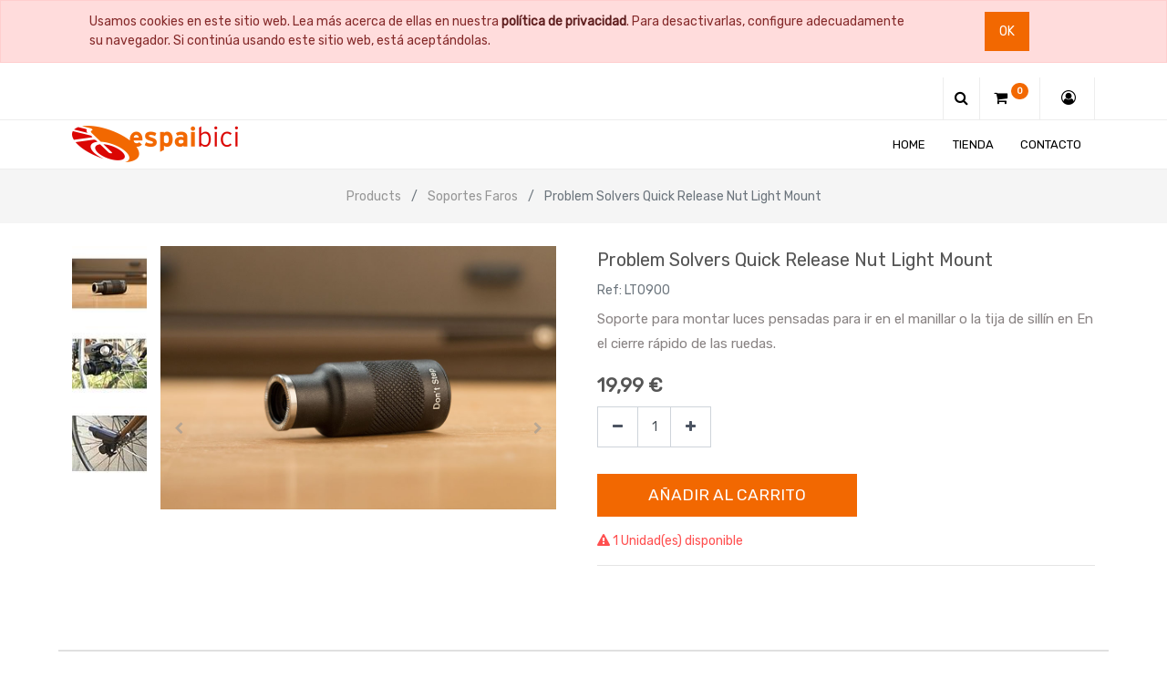

--- FILE ---
content_type: text/html; charset=utf-8
request_url: https://tienda.espaibici.com/shop/product/lt0900-problem-solvers-quick-release-nut-light-mount-35496?category=5&order=create_date+desc
body_size: 6714
content:

  
  
  
  
        <!DOCTYPE html>
        <html lang="es-ES" data-website-id="1" data-oe-company-name="ESPAI BICI S.L.">
            <head>
                <meta charset="utf-8"/>
                <meta http-equiv="X-UA-Compatible" content="IE=edge,chrome=1"/>
                <meta name="viewport" content="width=device-width, initial-scale=1, user-scalable=no"/>

                <title>Problem Solvers Quick Release Nut Light Mount | Espaibici</title>
                <link type="image/x-icon" rel="shortcut icon" href="/web/image/website/1/favicon/"/>

                <script type="text/javascript">
                    var odoo = {
                        csrf_token: "1844dd12dba22e25497b5097c7b8c21993ca386co",
                    };
                </script>

                
            <meta name="generator" content="Odoo"/>

            
            
            
            
            
            
                
                
                
                    
                        <meta property="og:type" content="website"/>
                    
                        <meta property="og:title" content="Problem Solvers Quick Release Nut Light Mount"/>
                    
                        <meta property="og:site_name" content="ESPAI BICI S.L."/>
                    
                        <meta property="og:url" content="https://tienda.espaibici.com/shop/product/lt0900-problem-solvers-quick-release-nut-light-mount-35496?category=5&amp;order=create_date+desc"/>
                    
                        <meta property="og:image" content="https://tienda.espaibici.com/web/image/product.template/35496/image"/>
                    
                        <meta property="og:description" content="Soporte para montar luces pensadas para ir en el manillar o la tija de sillín en En el cierre rápido de las ruedas."/>
                    
                
                
                
                    
                        <meta name="twitter:card" content="summary_large_image"/>
                    
                        <meta name="twitter:title" content="Problem Solvers Quick Release Nut Light Mount"/>
                    
                        <meta name="twitter:image" content="https://tienda.espaibici.com/web/image/product.template/35496/image"/>
                    
                        <meta name="twitter:site" content="@espaibici"/>
                    
                        <meta name="twitter:description" content="Soporte para montar luces pensadas para ir en el manillar o la tija de sillín en En el cierre rápido de las ruedas."/>
                    
                
            

            
            
                
                    <link rel="alternate" hreflang="es" href="https://tienda.espaibici.com/shop/product/lt0900-problem-solvers-quick-release-nut-light-mount-35496?category=5&amp;order=create_date+desc"/>
                
            

            <script type="text/javascript">
                odoo.session_info = {
                    is_admin: false,
                    is_system: false,
                    is_frontend: true,
                    translationURL: '/website/translations',
                    is_website_user: true,
                    user_id: 4
                };
                
            </script>

            <link type="text/css" rel="stylesheet" href="/web/content/23768-97b39cf/1/web.assets_common.0.css"/>
            <link type="text/css" rel="stylesheet" href="/web/content/24486-b9bf338/1/web.assets_frontend.0.css"/>
            <link type="text/css" rel="stylesheet" href="/web/content/24487-b9bf338/1/web.assets_frontend.1.css"/>
            
            
            

            <script type="text/javascript" src="/web/content/23780-97b39cf/1/web.assets_common.js"></script>
            <script type="text/javascript" src="/web/content/23758-b9bf338/1/web.assets_frontend.js"></script>
            
            
            
        
            <script>
                $(document).ready(function(){
                    $("div[id='wrap']").removeClass("note-air-editor note-editable");
                });
            </script>
        
            </head>
            <body>
                
            
        
            
        
        
            
                
                
            
        
        
    
    

            
            
        
    
            
        <div id="wrapwrap" class="   ">
                
        
    <div id="website_cookie_notice" class="container-fluid cc-cookies alert alert-warning" role="alert">
        <div class="container">
            <div class="row">
                <div class="col-sm-10">Usamos cookies en este sitio web. Lea más acerca de ellas en nuestra <a href="/legal/privacy-policy" class="alert-link">política de privacidad</a>. Para desactivarlas, configure adecuadamente su navegador. Si continúa usando este sitio web, está aceptándolas.</div>
                <div class="col-sm-2 text-center">
                    <a class="btn btn-primary" href="#">Ok</a>
                </div>
            </div>
        </div>
    </div>

    
            <div class="te_header_before_overlay">
                <div class="container te_header_style_5_main">
                    <div class="row align-items-center">
                        <div class="col-lg-7 te_header_before_left">
                            <div class="te_header_social">
                                <div>
                                    <p></p>
                                    <div class="s_share te_header_w_share ">
                                        
                                        
                                        
                                        
                                        
                                        
                                    </div>
                                </div>
                            </div>
                            
                            
                            
                        </div>
                        <div class="col-lg-5 te_header_before_right">
                            <div class="te_header_5_search te_header_search">
                                <div class="te_search_icon_header">
                                    <a href="#" class="">
                                        <i class="fa fa-search te_search_icon_5 te_srch_icon"></i>
                                        </a>
                                </div>
                                <div class="te_search_5_form">
                                    <a href="#" class="te_btn_5_close">
                                        <i class="fa fa-times te_search_close_5 te_srch_close"></i>
                                    </a>
                                    <div class="te_search_form_5_page container">
                                        <div class="te_5_text">What are you Looking for ?</div>
                                        <form action="/shop" method="get">
                                            <input type="text" name="search" id="search" class="te_search_5_input" placeholder="Search Entire Store..."/>
                                            <button type="submit" class="te_search_5_submit">
                                                <i class="fa fa-search "></i>
                                            </button>
                                        </form>
                                    </div>
                                </div>
                            </div>
                            <div class="te_cart_icon_head">
                                
        
        <a id="my_cart" href="/shop/cart" class="nav-link">
            <i class="fa fa-shopping-cart"></i>
            <sup class="my_cart_quantity badge badge-primary">0</sup>
        </a>
    
                            </div>
                            
                            
                            
                            <div class="te_header_account">
                                
                                <div class="px-2 te_signin">
                                    <a class="btn-link" href="/web/login">
                                        <span class="te_user_account_icon">
                                            <i class="fa fa-user-circle-o d-block" aria-hidden="true"></i>
                                        </span>
                                    </a>
                                </div>
                            </div>
                        </div>
                    </div>
                </div>
            </div>
        <header class=" o_affix_enabled">
                    <nav class="navbar navbar-expand-md te_header_navbar navbar-light
                py-1 px-0
            ">
                        <div class="container">
                            <a href="/" class="navbar-brand logo">
            <span role="img" aria-label="Logo of ESPAI BICI S.L." title="ESPAI BICI S.L."><img src="/web/image/res.company/1/logo?unique=c5aae81" class="img img-fluid"/></span>
        </a>
    <button type="button" class="navbar-toggler" data-toggle="collapse" data-target="#top_menu_collapse">
                                <span class="navbar-toggler-icon"></span>
                            </button>
                            <div class="collapse navbar-collapse" id="top_menu_collapse">
                                <ul class="nav navbar-nav ml-auto text-right o_menu_loading" id="top_menu">
                                    
        
            
    
    <li class="nav-item ">
                <a role="menuitem" href="/" class="nav-link ">
                    <span>Home</span>
                </a>
            
            
            
                
            
        </li>
        

        
            
    
    <li class="nav-item ">
                <a role="menuitem" href="/shop" class="nav-link ">
                    <span>Tienda</span>
                </a>
            
            
            
                
            
        </li>
        

        
            
    
    <li class="nav-item ">
                <a role="menuitem" href="/contactus" class="nav-link ">
                    <span>Contacto</span>
                </a>
            
            
            
                
            
        </li>
        

        
    
            
            <li class="nav-item divider d-none"></li> 
        
        </ul>
                            </div>
                        </div>
                    </nav>
                </header>
            <div class="te_vertical_menu">
                <section>
                    <a href="#" class="te_menu_btn_close">
                        <i class="fa fa-times te_menu_icon_close"></i>
                    </a>
                </section>
                
                
            </div>
        
                <main>
                    
    
    <div itemscope="itemscope" itemtype="http://schema.org/Product" id="wrap" class="js_sale ecom-zoomable zoomodoo-next">
      
    <div class="te_product_breadcrumb">
      <ol class="breadcrumb">
        <section class="container">
          <li class="breadcrumb-item">
            <a href="/shop">Products</a>
          </li>
          <li class="breadcrumb-item">
            <a href="/shop/category/iluminacion-soportes-faros-5">Soportes Faros</a>
          </li>
          <li class="breadcrumb-item active">
            <span>Problem Solvers Quick Release Nut Light Mount</span>
          </li>
        </section>
      </ol>
    </div>
  <section id="product_detail" class="container py-2 oe_website_sale ">
        <div class="row">
          <div class="col-md-8">
            <div class="form-inline justify-content-end">
              
        <form method="get" action="/shop/category/iluminacion-soportes-faros-5?category=5">
            
            
    <div class="input-group te_search_group">
        <input type="text" name="search" class="search-query form-control oe_search_box" placeholder="Buscar…"/>
        <div class="input-group-append">
            <button type="submit" class="btn btn-link oe_search_button" aria-label="Búsqueda" title="Búsqueda"><i class="fa fa-search"></i></button>
        </div>
    </div>

        </form>
    
              </div>
          </div>
        </div>
        <div class="row">
          <div class="col-lg-6">
            
            
            <div id="o-carousel-product" class="carousel slide" data-ride="carousel" data-interval="0">
              <div class="carousel-outer">
                <div class="carousel-inner">
                  
                  <div class="carousel-item active"><img src="/web/image/product.template/35496/image?unique=5a609a9" itemprop="image" class="img img-fluid product_detail_img" alt="Problem Solvers Quick Release Nut Light Mount" data-zoom="1" data-zoom-image="/web/image/product.template/35496/image?unique=5a609a9"/></div>
                  
                    <div class="carousel-item"><img src="/web/image/product.image/91/image?unique=6386d2f" itemprop="image" class="img img-fluid product_detail_img" alt="Problem Solvers Quick Release Nut Light Mount" data-zoom="1" data-zoom-image="/web/image/product.image/91/image?unique=6386d2f"/></div>
                  
                    <div class="carousel-item"><img src="/web/image/product.image/92/image?unique=6386d2f" itemprop="image" class="img img-fluid product_detail_img" alt="Problem Solvers Quick Release Nut Light Mount" data-zoom="1" data-zoom-image="/web/image/product.image/92/image?unique=6386d2f"/></div>
                  
                </div>
                
                  <a class="carousel-control-prev" href="#o-carousel-product" role="button" data-slide="prev">
                    <span class="fa fa-chevron-left" role="img" aria-label="Previous" title="Previous"></span>
                  </a>
                  <a class="carousel-control-next" href="#o-carousel-product" role="button" data-slide="next">
                    <span class="fa fa-chevron-right" role="img" aria-label="Siguiente" title="Siguiente"></span>
                  </a>
                
              </div>
              </div>
          </div>
          <div class="col-lg-6 offset-xl-0" id="product_details">
            <h1 itemprop="name" class="te_product_name">Problem Solvers Quick Release Nut Light Mount</h1>
            
        
            <h6 class="o_wsdc_default_code text-muted" contenteditable="false">
                <span class="o_wsdc_default_code_label">Ref:</span>
                <span class="o_wsdc_default_code_value">LT0900</span>
            </h6>
        
    
        
    <div class="o_not_editable">
      <p class="te_prod_desc">Soporte para montar luces pensadas para ir en el manillar o la tija de sillín en En el cierre rápido de las ruedas.</p>
    </div>
    <div class="timer_data"></div>
    <div class="te_display_end_date"></div>
  
            <span itemprop="url" style="display:none;">https://tienda.espaibici.com/shop/product/lt0900-problem-solvers-quick-release-nut-light-mount-35496</span>
            <form action="/shop/cart/update" method="POST">
              <input type="hidden" name="csrf_token" value="0bcb3457c3876d4ce82d7a57270498040e28a03fo1768897247"/>
              <div class="js_product js_main_product">
                
    
      <div itemprop="offers" itemscope="itemscope" itemtype="http://schema.org/Offer" class="product_price mt16">
          <h4 class="oe_price_h4 css_editable_mode_hidden">
              <span data-oe-type="monetary" data-oe-expression="combination_info['list_price']" style="text-decoration: line-through; white-space: nowrap;" class="text-danger oe_default_price d-none"><span class="oe_currency_value">19,99</span> €</span>
              <b data-oe-type="monetary" data-oe-expression="combination_info['price']" class="oe_price" style="white-space: nowrap;"><span class="oe_currency_value">19,99</span> €</b>
              <span itemprop="price" style="display:none;">19.990000000000002</span>
              <span itemprop="priceCurrency" style="display:none;">EUR</span>
          </h4>
          <h4 class="css_non_editable_mode_hidden decimal_precision" data-precision="2">
            <span><span class="oe_currency_value">16,52</span> €</span>
          </h4>
          <h4 class="d-none oe_not_available bg-warning">Opción no disponible</h4>
      </div>
    
  
                  <input type="hidden" class="product_id" name="product_id" value="35334"/>
                  <input type="hidden" class="product_template_id" name="product_template_id" value="35496"/>
                  
                    <ul class="d-none js_add_cart_variants" data-attribute_exclusions="{'exclusions: []'}"></ul>
                  
                
                <p class="css_not_available_msg alert alert-warning">Esta combinación no existe.</p>
                
        <div class="css_quantity input-group oe_website_spinner
				te_product_quantity
			" contenteditable="false">
            <div class="input-group-prepend">
                <a class="btn btn-secondary js_add_cart_json" aria-label="Quitar uno" title="Quitar uno" href="#">
                    <i class="fa fa-minus"></i>
                </a>
            </div>
            <input type="text" class="form-control quantity" data-min="1" name="add_qty" value="1"/>
            <div class="input-group-append">
                <a class="btn btn-secondary float_left js_add_cart_json" aria-label="Agregue uno" title="Agregue uno" href="#">
                    <i class="fa fa-plus"></i>
                </a>
            </div>
        </div>
      
            <span class="te_a2c_divider"></span>
        <a role="button" id="add_to_cart" class="btn btn-primary btn-lg mt8 js_check_product a-submit" href="#">Añadir al Carrito</a>
            
        
            
        
      <div class="availability_messages o_not_editable"></div>
    
              </div>
            </form>
            <div class="o_not_editable">
              </div>
            <hr/>
    
  
            <p class="text-muted"></p>
            <div class="product_share">
                
                <div class="oe_share s_share">
                    
                    
                    
                    
                </div>
            </div>
        
          </div>
        </div>
      </section>
    <div class="container tabs_container_main">
      <div class="row">
        <ul id="te_product_tabs">
          
          
          
          <li class="specification_li">
            <a id="tab2">Specification</a>
          </li>
          <li class="rating_review_li">
            <a id="tab3">Ratings and Reviews</a>
          </li>
        </ul>
      </div>
    </div>
  
      
            <section class="te_product_tab tab2C container" id="product_full_spec">
                
                
            </section>
        
    <div class="recommended_product_slider_main container mb32">
      
      
    </div>
  
  </div>
            
        
            
            
            
                <section id="carousel_recently_view" data-type="multi" data-ride="carousel" data-interval="0" class="container carousel_recently_view">
                    <h3 class="te_product_recent_h2">Recently Viewed Products</h3>
                    <div class="carousel-inner row mx-auto mt16" role="listbox">
                        
                            
                            <div data-active="True" class="col-6 col-sm-6 col-md-6 col-lg-3 img_hover">
                                <div class="border">
                                    <a href="/shop/product/lt0900-problem-solvers-quick-release-nut-light-mount-35496">
                                        <div class="new_span">
                                            <img class="img-responsive img-fluid mx-auto d-block" src="/website/image/product.product/35334/image/350x350" alt="Problem Solvers Quick Release Nut Light Mount"/>
                                        </div>
                                    </a>
                                    <div class="px-2 text-left te_recent_detail_section ">
                                        <a class="d-block product_name mb8" href="/shop/product/lt0900-problem-solvers-quick-release-nut-light-mount-35496">Problem Solvers Quick Release Nut Light Mount</a>
                                        
                                        <b>
                                            <span data-oe-type="monetary" data-oe-expression="rproduct.website_price"><span class="oe_currency_value">19,99</span> €</span>
                                        </b>
                                    </div>
                                </div>
                            </div>
                        
                    </div>
                    
                </section>
            
        
    
        
  
                
			<div class="mask_cover"></div>
		</main>
                <footer class="bg-light o_footer">
                    
            <section class="s_text_block te_ftr_container pt16 pb8">
                <div class="container">
                    <div class="row">
                      <div class="te_company_info_section">
                          <div class="te_company_detail">
                                <span>
                                    <i class="fa fa-map-marker te_ftr_info_icon"></i>
                                </span>
                                <p class="te_ftr_add_ept">
                                    <span>C/Bruc 63</span><span>Barcelona</span><span>08009</span><span>España</span>
                                </p>
                            </div>
                            <div class="te_company_detail">
                                <span class="ftr_add_tel_email_ept">
                                    <i class="fa fa-phone te_ftr_info_icon"></i>
                                </span>
                                <p class="te_ftr_add_ept">+34 935 32 31 43</p>
                            </div>
                            <div class="te_company_detail">
                                <span class="ftr_add_tel_email_ept">
                                    <i class="fa fa-envelope te_ftr_info_icon"></i>
                                </span>
                                <p class="te_ftr_add_ept">botiga@espaibici.com</p>
                            </div>
                        </div>
                        <div class="te_footer_language_title_style_2 w-100"></div>
                        <div class="te_footer_menu_social_icon">
                           <span role="img" class="te_footer_logo_img" aria-label="Logo of ESPAI BICI S.L." title="ESPAI BICI S.L."><img src="/web/image/res.company/1/logo?unique=c5aae81" class="img img-fluid"/></span>
                            <section class="te_footer_inline_menu">
        







<section>
        <div class="te_footer_inline_menu">
            <ul class="te_footer_inline_menu_t"><section><li><a href="/legal/advice" data-original-title="" title="" aria-describedby="tooltip443463">Legal Advice</a></li></section><section><li><a href="/aboutus" data-original-title="" title="" aria-describedby="tooltip476177">About Us</a></li></section><section><li><a href="/legal/cancel-policy" data-original-title="" title="" aria-describedby="tooltip481058">Order/Cancel Policy</a></li></section><section><li><a href="/legal/privacy-policy" data-original-title="" title="" aria-describedby="tooltip862994">Privacy Policy</a></li></section><section><li><a href="/legal/terms-of-use" data-original-title="" title="" aria-describedby="tooltip862994">Terms of Use</a></li></section></ul>
        
        </div>
        </section></section>
                            <div class="te_f2_lang_social">
                                <div class="te_t_footer_lang">
                                    
    

                                </div>
                                <div class="te_footer_social_icon">
                                    
                                    
                                    
                                    
                                    
                                    
                                    
                                </div>
                            </div>
                        </div>
                        <div class="scrollup-div text-center">
                            <a href="#" class="scrollup-a">
                                <i class="fa fa-angle-up scrollup-i text-center"></i>
                            </a>
                        </div>
                    </div>
                </div>
            </section>
            <div class="te_footer_copyright_text container">
                <div class="te_copyright_add_language">
                    <span>Copyright &copy;</span>
                    <span itemprop="name">ESPAI BICI S.L.</span>
                </div>
                <div class="te_footer_payment_img">
                    <div class="oe_structure">
                        <section>
                            <img class="img-fluid" src="/theme_clarico/static/src/img/customise_option/payment2.png"/>
                        </section>
                    </div>
                </div>
            </div>
        <div id="footer" class="oe_structure oe_structure_solo">
            </div>
    </footer>
            <script src="/theme_clarico/static/lib/aos/aos.js"></script>
            <script>
				AOS.init({
			  		easing: 'ease-out-back',
					duration: 1500,
					offset: 0,
				});
			</script>
        
            </div>
			<div class="d-none cus_theme_loader_layout">
				<div class="cus_theme_loader_div_layout">
					<svg version="1.1" id="Layer_1" x="0px" y="0px" width="24px" height="30px" viewBox="0 0 24 30" style="enable-background:new 0 0 50 50;" {http://www.w3.org/XML/1998/namespace}space="preserve">
                        <rect x="0" y="0" width="4" height="10" fill="#333">
                            <animateTransform attributeType="xml" attributeName="transform" type="translate" values="0 0; 0 20; 0 0" begin="0" dur="0.6s" repeatCount="indefinite"></animateTransform>
                        </rect>
                        <rect x="10" y="0" width="4" height="10" fill="#333">
                            <animateTransform attributeType="xml" attributeName="transform" type="translate" values="0 0; 0 20; 0 0" begin="0.2s" dur="0.6s" repeatCount="indefinite"></animateTransform>
                        </rect>
                        <rect x="20" y="0" width="4" height="10" fill="#333">
                            <animateTransform attributeType="xml" attributeName="transform" type="translate" values="0 0; 0 20; 0 0" begin="0.4s" dur="0.6s" repeatCount="indefinite"></animateTransform>
                        </rect>
                    </svg>
				</div>
			</div>
		
        
    
        
            </body>
        </html>
    
    
